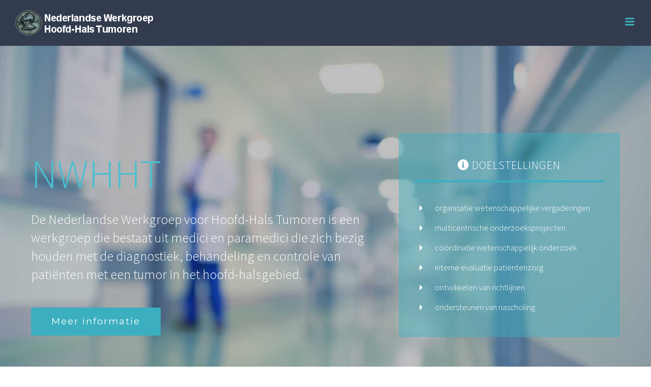

--- FILE ---
content_type: text/html; charset=UTF-8
request_url: https://www.nwhht.nl/page/4/
body_size: 16772
content:
<!DOCTYPE html>
<html class="avada-html-layout-wide avada-html-header-position-top avada-is-100-percent-template avada-header-color-not-opaque" lang="nl" prefix="og: http://ogp.me/ns# fb: http://ogp.me/ns/fb#">
<head>
	<meta http-equiv="X-UA-Compatible" content="IE=edge" />
	<meta http-equiv="Content-Type" content="text/html; charset=utf-8"/>
	<meta name="viewport" content="width=device-width, initial-scale=1" />
	<title>NWHHT &#8211; Pagina 4 &#8211; Nederlandse Werkgroep Hoofd-Hals Tumoren</title>
<meta name='robots' content='max-image-preview:large' />
<link rel='dns-prefetch' href='//s.w.org' />
<link rel="alternate" type="application/rss+xml" title="NWHHT &raquo; Feed" href="https://www.nwhht.nl/feed/" />
<link rel="alternate" type="application/rss+xml" title="NWHHT &raquo; Reactiesfeed" href="https://www.nwhht.nl/comments/feed/" />
<link rel="alternate" type="text/calendar" title="NWHHT &raquo; iCal Feed" href="https://www.nwhht.nl/events/?ical=1" />
					<link rel="shortcut icon" href="https://www.nwhht.nl/wp-content/uploads/2017/08/favicon.png" type="image/x-icon" />
		
					<!-- For iPhone -->
			<link rel="apple-touch-icon" href="https://www.nwhht.nl/wp-content/uploads/2017/08/favicon-57.png">
		
					<!-- For iPhone Retina display -->
			<link rel="apple-touch-icon" sizes="180x180" href="https://www.nwhht.nl/wp-content/uploads/2017/08/favicon-114.png">
		
					<!-- For iPad -->
			<link rel="apple-touch-icon" sizes="152x152" href="https://www.nwhht.nl/wp-content/uploads/2017/08/favicon-72.png">
		
					<!-- For iPad Retina display -->
			<link rel="apple-touch-icon" sizes="167x167" href="https://www.nwhht.nl/wp-content/uploads/2017/08/favicon-144.png">
		
		
		<meta property="og:title" content="Home"/>
		<meta property="og:type" content="article"/>
		<meta property="og:url" content="https://www.nwhht.nl/"/>
		<meta property="og:site_name" content="NWHHT"/>
		<meta property="og:description" content="NWHHT
De Nederlandse Werkgroep voor Hoofd-Hals Tumoren is een werkgroep die bestaat uit medici en paramedici die zich bezig houden met de diagnostiek, behandeling en controle van patiënten met een tumor in het hoofd-halsgebied.  Meer informatie   DOELSTELLINGEN  organisatie"/>

									<meta property="og:image" content="https://www.nwhht.nl/wp-content/uploads/2017/10/logo-transparent-corrected.png"/>
									<script type="text/javascript">
			window._wpemojiSettings = {"baseUrl":"https:\/\/s.w.org\/images\/core\/emoji\/13.0.1\/72x72\/","ext":".png","svgUrl":"https:\/\/s.w.org\/images\/core\/emoji\/13.0.1\/svg\/","svgExt":".svg","source":{"concatemoji":"https:\/\/www.nwhht.nl\/wp-includes\/js\/wp-emoji-release.min.js?ver=5.7.14"}};
			!function(e,a,t){var n,r,o,i=a.createElement("canvas"),p=i.getContext&&i.getContext("2d");function s(e,t){var a=String.fromCharCode;p.clearRect(0,0,i.width,i.height),p.fillText(a.apply(this,e),0,0);e=i.toDataURL();return p.clearRect(0,0,i.width,i.height),p.fillText(a.apply(this,t),0,0),e===i.toDataURL()}function c(e){var t=a.createElement("script");t.src=e,t.defer=t.type="text/javascript",a.getElementsByTagName("head")[0].appendChild(t)}for(o=Array("flag","emoji"),t.supports={everything:!0,everythingExceptFlag:!0},r=0;r<o.length;r++)t.supports[o[r]]=function(e){if(!p||!p.fillText)return!1;switch(p.textBaseline="top",p.font="600 32px Arial",e){case"flag":return s([127987,65039,8205,9895,65039],[127987,65039,8203,9895,65039])?!1:!s([55356,56826,55356,56819],[55356,56826,8203,55356,56819])&&!s([55356,57332,56128,56423,56128,56418,56128,56421,56128,56430,56128,56423,56128,56447],[55356,57332,8203,56128,56423,8203,56128,56418,8203,56128,56421,8203,56128,56430,8203,56128,56423,8203,56128,56447]);case"emoji":return!s([55357,56424,8205,55356,57212],[55357,56424,8203,55356,57212])}return!1}(o[r]),t.supports.everything=t.supports.everything&&t.supports[o[r]],"flag"!==o[r]&&(t.supports.everythingExceptFlag=t.supports.everythingExceptFlag&&t.supports[o[r]]);t.supports.everythingExceptFlag=t.supports.everythingExceptFlag&&!t.supports.flag,t.DOMReady=!1,t.readyCallback=function(){t.DOMReady=!0},t.supports.everything||(n=function(){t.readyCallback()},a.addEventListener?(a.addEventListener("DOMContentLoaded",n,!1),e.addEventListener("load",n,!1)):(e.attachEvent("onload",n),a.attachEvent("onreadystatechange",function(){"complete"===a.readyState&&t.readyCallback()})),(n=t.source||{}).concatemoji?c(n.concatemoji):n.wpemoji&&n.twemoji&&(c(n.twemoji),c(n.wpemoji)))}(window,document,window._wpemojiSettings);
		</script>
		<style type="text/css">
img.wp-smiley,
img.emoji {
	display: inline !important;
	border: none !important;
	box-shadow: none !important;
	height: 1em !important;
	width: 1em !important;
	margin: 0 .07em !important;
	vertical-align: -0.1em !important;
	background: none !important;
	padding: 0 !important;
}
</style>
	<link rel='stylesheet' id='matweetfeeds-style-css'  href='https://www.nwhht.nl/wp-content/plugins/multi-account-tweet-feeds-by-webline/public/assets/css/matweetfeeds-style.css?ver=5.7.14' type='text/css' media='all' />
<!--[if IE]>
<link rel='stylesheet' id='avada-IE-css'  href='https://www.nwhht.nl/wp-content/themes/Avada/assets/css/dynamic/ie.min.css?ver=7.3' type='text/css' media='all' />
<style id='avada-IE-inline-css' type='text/css'>
.avada-select-parent .select-arrow{background-color:rgba(255,255,255,0)}
.select-arrow{background-color:rgba(255,255,255,0)}
</style>
<![endif]-->
<link rel='stylesheet' id='fusion-dynamic-css-css'  href='https://www.nwhht.nl/wp-content/uploads/fusion-styles/c3ecc89c89d2d202e4f6378545f55101.min.css?ver=3.3' type='text/css' media='all' />
<link rel='stylesheet' id='um_fonticons_ii-css'  href='https://www.nwhht.nl/wp-content/plugins/ultimate-member/assets/css/um-fonticons-ii.css?ver=2.1.21' type='text/css' media='all' />
<link rel='stylesheet' id='um_fonticons_fa-css'  href='https://www.nwhht.nl/wp-content/plugins/ultimate-member/assets/css/um-fonticons-fa.css?ver=2.1.21' type='text/css' media='all' />
<link rel='stylesheet' id='select2-css'  href='https://www.nwhht.nl/wp-content/plugins/ultimate-member/assets/css/select2/select2.min.css?ver=4.0.13' type='text/css' media='all' />
<link rel='stylesheet' id='um_crop-css'  href='https://www.nwhht.nl/wp-content/plugins/ultimate-member/assets/css/um-crop.css?ver=2.1.21' type='text/css' media='all' />
<link rel='stylesheet' id='um_modal-css'  href='https://www.nwhht.nl/wp-content/plugins/ultimate-member/assets/css/um-modal.css?ver=2.1.21' type='text/css' media='all' />
<link rel='stylesheet' id='um_styles-css'  href='https://www.nwhht.nl/wp-content/plugins/ultimate-member/assets/css/um-styles.css?ver=2.1.21' type='text/css' media='all' />
<link rel='stylesheet' id='um_profile-css'  href='https://www.nwhht.nl/wp-content/plugins/ultimate-member/assets/css/um-profile.css?ver=2.1.21' type='text/css' media='all' />
<link rel='stylesheet' id='um_account-css'  href='https://www.nwhht.nl/wp-content/plugins/ultimate-member/assets/css/um-account.css?ver=2.1.21' type='text/css' media='all' />
<link rel='stylesheet' id='um_misc-css'  href='https://www.nwhht.nl/wp-content/plugins/ultimate-member/assets/css/um-misc.css?ver=2.1.21' type='text/css' media='all' />
<link rel='stylesheet' id='um_fileupload-css'  href='https://www.nwhht.nl/wp-content/plugins/ultimate-member/assets/css/um-fileupload.css?ver=2.1.21' type='text/css' media='all' />
<link rel='stylesheet' id='um_datetime-css'  href='https://www.nwhht.nl/wp-content/plugins/ultimate-member/assets/css/pickadate/default.css?ver=2.1.21' type='text/css' media='all' />
<link rel='stylesheet' id='um_datetime_date-css'  href='https://www.nwhht.nl/wp-content/plugins/ultimate-member/assets/css/pickadate/default.date.css?ver=2.1.21' type='text/css' media='all' />
<link rel='stylesheet' id='um_datetime_time-css'  href='https://www.nwhht.nl/wp-content/plugins/ultimate-member/assets/css/pickadate/default.time.css?ver=2.1.21' type='text/css' media='all' />
<link rel='stylesheet' id='um_raty-css'  href='https://www.nwhht.nl/wp-content/plugins/ultimate-member/assets/css/um-raty.css?ver=2.1.21' type='text/css' media='all' />
<link rel='stylesheet' id='um_scrollbar-css'  href='https://www.nwhht.nl/wp-content/plugins/ultimate-member/assets/css/simplebar.css?ver=2.1.21' type='text/css' media='all' />
<link rel='stylesheet' id='um_tipsy-css'  href='https://www.nwhht.nl/wp-content/plugins/ultimate-member/assets/css/um-tipsy.css?ver=2.1.21' type='text/css' media='all' />
<link rel='stylesheet' id='um_responsive-css'  href='https://www.nwhht.nl/wp-content/plugins/ultimate-member/assets/css/um-responsive.css?ver=2.1.21' type='text/css' media='all' />
<link rel='stylesheet' id='um_default_css-css'  href='https://www.nwhht.nl/wp-content/plugins/ultimate-member/assets/css/um-old-default.css?ver=2.1.21' type='text/css' media='all' />
<script type='text/javascript' src='https://www.nwhht.nl/wp-includes/js/jquery/jquery.min.js?ver=3.5.1' id='jquery-core-js'></script>
<script type='text/javascript' src='https://www.nwhht.nl/wp-includes/js/jquery/jquery-migrate.min.js?ver=3.3.2' id='jquery-migrate-js'></script>
<script type='text/javascript' src='https://www.nwhht.nl/wp-content/plugins/ultimate-member/assets/js/um-gdpr.min.js?ver=2.1.21' id='um-gdpr-js'></script>
<link rel="https://api.w.org/" href="https://www.nwhht.nl/wp-json/" /><link rel="alternate" type="application/json" href="https://www.nwhht.nl/wp-json/wp/v2/pages/5" /><link rel="EditURI" type="application/rsd+xml" title="RSD" href="https://www.nwhht.nl/xmlrpc.php?rsd" />
<link rel="wlwmanifest" type="application/wlwmanifest+xml" href="https://www.nwhht.nl/wp-includes/wlwmanifest.xml" /> 
<meta name="generator" content="WordPress 5.7.14" />
<link rel="canonical" href="https://www.nwhht.nl/4/" />
<link rel='shortlink' href='https://www.nwhht.nl/' />
<link rel="alternate" type="application/json+oembed" href="https://www.nwhht.nl/wp-json/oembed/1.0/embed?url=https%3A%2F%2Fwww.nwhht.nl%2F" />
<link rel="alternate" type="text/xml+oembed" href="https://www.nwhht.nl/wp-json/oembed/1.0/embed?url=https%3A%2F%2Fwww.nwhht.nl%2F&#038;format=xml" />
		<style type="text/css">
			.um_request_name {
				display: none !important;
			}
		</style>
	<meta name="tec-api-version" content="v1"><meta name="tec-api-origin" content="https://www.nwhht.nl"><link rel="https://theeventscalendar.com/" href="https://www.nwhht.nl/wp-json/tribe/events/v1/" /><style type="text/css" id="css-fb-visibility">@media screen and (max-width: 640px){body:not(.fusion-builder-ui-wireframe) .fusion-no-small-visibility{display:none !important;}body:not(.fusion-builder-ui-wireframe) .sm-text-align-center{text-align:center !important;}body:not(.fusion-builder-ui-wireframe) .sm-text-align-left{text-align:left !important;}body:not(.fusion-builder-ui-wireframe) .sm-text-align-right{text-align:right !important;}body:not(.fusion-builder-ui-wireframe) .sm-mx-auto{margin-left:auto !important;margin-right:auto !important;}body:not(.fusion-builder-ui-wireframe) .sm-ml-auto{margin-left:auto !important;}body:not(.fusion-builder-ui-wireframe) .sm-mr-auto{margin-right:auto !important;}body:not(.fusion-builder-ui-wireframe) .fusion-absolute-position-small{position:absolute;top:auto;width:100%;}}@media screen and (min-width: 641px) and (max-width: 1024px){body:not(.fusion-builder-ui-wireframe) .fusion-no-medium-visibility{display:none !important;}body:not(.fusion-builder-ui-wireframe) .md-text-align-center{text-align:center !important;}body:not(.fusion-builder-ui-wireframe) .md-text-align-left{text-align:left !important;}body:not(.fusion-builder-ui-wireframe) .md-text-align-right{text-align:right !important;}body:not(.fusion-builder-ui-wireframe) .md-mx-auto{margin-left:auto !important;margin-right:auto !important;}body:not(.fusion-builder-ui-wireframe) .md-ml-auto{margin-left:auto !important;}body:not(.fusion-builder-ui-wireframe) .md-mr-auto{margin-right:auto !important;}body:not(.fusion-builder-ui-wireframe) .fusion-absolute-position-medium{position:absolute;top:auto;width:100%;}}@media screen and (min-width: 1025px){body:not(.fusion-builder-ui-wireframe) .fusion-no-large-visibility{display:none !important;}body:not(.fusion-builder-ui-wireframe) .lg-text-align-center{text-align:center !important;}body:not(.fusion-builder-ui-wireframe) .lg-text-align-left{text-align:left !important;}body:not(.fusion-builder-ui-wireframe) .lg-text-align-right{text-align:right !important;}body:not(.fusion-builder-ui-wireframe) .lg-mx-auto{margin-left:auto !important;margin-right:auto !important;}body:not(.fusion-builder-ui-wireframe) .lg-ml-auto{margin-left:auto !important;}body:not(.fusion-builder-ui-wireframe) .lg-mr-auto{margin-right:auto !important;}body:not(.fusion-builder-ui-wireframe) .fusion-absolute-position-large{position:absolute;top:auto;width:100%;}}</style>		<script type="text/javascript">
			var doc = document.documentElement;
			doc.setAttribute( 'data-useragent', navigator.userAgent );
		</script>
		<!-- Global Site Tag (gtag.js) - Google Analytics -->
<script async src="https://www.googletagmanager.com/gtag/js?id=UA-3452573-17"></script>
<script>
  window.dataLayer = window.dataLayer || [];
  function gtag(){dataLayer.push(arguments);}
  gtag('js', new Date());

  gtag('config', 'UA-3452573-17');
</script>
	</head>

<body data-rsssl=1 class="home paged page-template page-template-100-width page-template-100-width-php page page-id-5 paged-4 page-paged-4 tribe-no-js fusion-image-hovers fusion-pagination-sizing fusion-button_size-xlarge fusion-button_type-flat fusion-button_span-yes avada-image-rollover-circle-yes avada-image-rollover-yes avada-image-rollover-direction-center_vertical fusion-body ltr fusion-sticky-header no-tablet-sticky-header no-mobile-sticky-header fusion-disable-outline fusion-sub-menu-fade mobile-logo-pos-left layout-wide-mode avada-has-boxed-modal-shadow-none layout-scroll-offset-full avada-has-zero-margin-offset-top fusion-top-header menu-text-align-center mobile-menu-design-modern fusion-show-pagination-text fusion-header-layout-v1 avada-responsive avada-footer-fx-parallax-effect avada-menu-highlight-style-bar fusion-search-form-clean fusion-main-menu-search-overlay fusion-avatar-circle avada-dropdown-styles avada-blog-layout-grid avada-blog-archive-layout-grid avada-ec-not-100-width avada-ec-meta-layout-sidebar avada-header-shadow-no avada-menu-icon-position-left avada-has-megamenu-shadow avada-has-mainmenu-dropdown-divider avada-has-header-100-width avada-has-pagetitle-100-width avada-has-pagetitle-bg-parallax avada-has-100-footer avada-has-breadcrumb-mobile-hidden avada-has-titlebar-hide avada-has-pagination-padding avada-flyout-menu-direction-fade avada-ec-views-v1" >
		<a class="skip-link screen-reader-text" href="#content">Ga naar inhoud</a>

	<div id="boxed-wrapper">
		<div class="fusion-sides-frame"></div>
		<div id="wrapper" class="fusion-wrapper">
			<div id="home" style="position:relative;top:-1px;"></div>
			
				
			<header class="fusion-header-wrapper">
				<div class="fusion-header-v1 fusion-logo-alignment fusion-logo-left fusion-sticky-menu- fusion-sticky-logo-1 fusion-mobile-logo-  fusion-mobile-menu-design-modern">
					<div class="fusion-header-sticky-height"></div>
<div class="fusion-header">
	<div class="fusion-row">
					<div class="fusion-logo" data-margin-top="31px" data-margin-bottom="31px" data-margin-left="0px" data-margin-right="0px">
			<a class="fusion-logo-link"  href="https://www.nwhht.nl/" >

						<!-- standard logo -->
			<img src="https://www.nwhht.nl/wp-content/uploads/2017/10/logo-transparent-corrected.png" srcset="https://www.nwhht.nl/wp-content/uploads/2017/10/logo-transparent-corrected.png 1x" width="274" height="50" alt="NWHHT Logo" data-retina_logo_url="" class="fusion-standard-logo" />

			
											<!-- sticky header logo -->
				<img src="https://www.nwhht.nl/wp-content/uploads/2017/10/logo-white-corrected.png" srcset="https://www.nwhht.nl/wp-content/uploads/2017/10/logo-white-corrected.png 1x" width="274" height="50" alt="NWHHT Logo" data-retina_logo_url="" class="fusion-sticky-logo" />
					</a>
		</div>		<nav class="fusion-main-menu" aria-label="Main Menu"><div class="fusion-overlay-search">		<form role="search" class="searchform fusion-search-form  fusion-search-form-clean" method="get" action="https://www.nwhht.nl/">
			<div class="fusion-search-form-content">

				
				<div class="fusion-search-field search-field">
					<label><span class="screen-reader-text">Zoeken naar:</span>
													<input type="search" value="" name="s" class="s" placeholder="Zoeken..." required aria-required="true" aria-label="Zoeken..."/>
											</label>
				</div>
				<div class="fusion-search-button search-button">
					<input type="submit" class="fusion-search-submit searchsubmit" aria-label="Zoeken" value="&#xf002;" />
									</div>

				
			</div>


			
		</form>
		<div class="fusion-search-spacer"></div><a href="#" role="button" aria-label="Close Search" class="fusion-close-search"></a></div><ul id="menu-main-menu" class="fusion-menu"><li  id="menu-item-844"  class="menu-item menu-item-type-post_type menu-item-object-page menu-item-home current-menu-item page_item page-item-5 current_page_item menu-item-844"  data-item-id="844"><a  href="https://www.nwhht.nl/" class="fusion-bar-highlight"><span class="menu-text">HOME</span></a></li><li  id="menu-item-843"  class="menu-item menu-item-type-post_type menu-item-object-page menu-item-843"  data-item-id="843"><a  href="https://www.nwhht.nl/over-ons/" class="fusion-bar-highlight"><span class="menu-text">OVER ONS</span></a></li><li  id="menu-item-940"  class="menu-item menu-item-type-post_type menu-item-object-page menu-item-940"  data-item-id="940"><a  href="https://www.nwhht.nl/centra/" class="fusion-bar-highlight"><span class="menu-text">CENTRA</span></a></li><li  id="menu-item-1069"  class="menu-item menu-item-type-post_type menu-item-object-page menu-item-1069"  data-item-id="1069"><a  href="https://www.nwhht.nl/paramedische-werkgroep/" class="fusion-bar-highlight"><span class="menu-text">PWHHT</span></a></li><li  id="menu-item-1341"  class="menu-item menu-item-type-post_type menu-item-object-page menu-item-1341"  data-item-id="1341"><a  href="https://www.nwhht.nl/richtlijnen/" class="fusion-bar-highlight"><span class="menu-text">RICHTLIJNEN</span></a></li><li  id="menu-item-1715"  class="menu-item menu-item-type-post_type menu-item-object-page menu-item-1715"  data-item-id="1715"><a  href="https://www.nwhht.nl/lopende-studies/" class="fusion-bar-highlight"><span class="menu-text">STUDIES</span></a></li><li  id="menu-item-1078"  class="menu-item menu-item-type-post_type menu-item-object-page menu-item-1078"  data-item-id="1078"><a  href="https://www.nwhht.nl/patienteninfo/" class="fusion-bar-highlight"><span class="menu-text">PATIËNTENINFO</span></a></li><li  id="menu-item-1144"  class="menu-item menu-item-type-post_type menu-item-object-page menu-item-1144"  data-item-id="1144"><a  href="https://www.nwhht.nl/registratie/" class="fusion-bar-highlight"><span class="menu-text">REGISTRATIE</span></a></li><li  id="menu-item-1808"  class="menu-item menu-item-type-post_type menu-item-object-page menu-item-1808"  data-item-id="1808"><a  href="https://www.nwhht.nl/login/" class="fusion-bar-highlight"><span class="menu-text">LOG IN</span></a></li></ul></nav>	<div class="fusion-mobile-menu-icons">
							<a href="#" class="fusion-icon fusion-icon-bars" aria-label="Toggle mobile menu" aria-expanded="false"></a>
		
		
		
			</div>

<nav class="fusion-mobile-nav-holder fusion-mobile-menu-text-align-left" aria-label="Main Menu Mobile"></nav>

					</div>
</div>
				</div>
				<div class="fusion-clearfix"></div>
			</header>
							
				
		<div id="sliders-container">
					</div>
				
				
			
			
						<main id="main" class="clearfix width-100">
				<div class="fusion-row" style="max-width:100%;">
<section id="content" class="full-width">
					<div id="post-5" class="post-5 page type-page status-publish hentry">
			<span class="entry-title rich-snippet-hidden">Home</span><span class="vcard rich-snippet-hidden"><span class="fn"><a href="https://www.nwhht.nl/author/admin/" title="Berichten van admin" rel="author">admin</a></span></span><span class="updated rich-snippet-hidden">2018-03-28T11:41:57+00:00</span>						<div class="post-content">
				<div class="fusion-fullwidth fullwidth-box fusion-builder-row-1 fusion-parallax-none nonhundred-percent-fullwidth non-hundred-percent-height-scrolling" style="background-color: rgba(255,255,255,0);background-image: url(&quot;https://www.nwhht.nl/wp-content/uploads/2015/12/home-2000x1400.jpg&quot;);background-position: center center;background-repeat: no-repeat;padding-top:14%;padding-right:5%;padding-bottom:14%;padding-left:5%;margin-bottom: 0px;margin-top: 0px;border-width: 0px 0px 0px 0px;border-color:#eae9e9;border-style:solid;-webkit-background-size:cover;-moz-background-size:cover;-o-background-size:cover;background-size:cover;" ><div class="fusion-builder-row fusion-row"><div class="fusion-layout-column fusion_builder_column fusion-builder-column-0 fusion_builder_column_3_5 3_5 fusion-three-fifth fusion-column-first" style="width:58.4%; margin-right: 4%;margin-top:0px;margin-bottom:30px;"><div class="fusion-column-wrapper fusion-flex-column-wrapper-legacy" style="background-position:left top;background-repeat:no-repeat;-webkit-background-size:cover;-moz-background-size:cover;-o-background-size:cover;background-size:cover;padding: 0px 0px 0px 0px;"><div class="fusion-text fusion-text-1"><h1><span style="color: #4bbfcf;">NWHHT</span></h1>
<p style="font-size: 26px; line-height: 36px;"><span style="color: #ffffff;">De Nederlandse Werkgroep voor Hoofd-Hals Tumoren is een werkgroep die bestaat uit medici en paramedici die zich bezig houden met de diagnostiek, behandeling en controle van patiënten met een tumor in het hoofd-halsgebied.</span></p>
</div><div class="fusion-sep-clear"></div><div class="fusion-separator fusion-full-width-sep" style="margin-left: auto;margin-right: auto;margin-top:15px;margin-bottom:10px;width:100%;"></div><div class="fusion-sep-clear"></div><div class="fusion-button-wrapper"><style type="text/css">.fusion-button.button-1 {border-radius:2px;}</style><a class="fusion-button button-flat fusion-button-default-size button-default button-1 fusion-button-span-no fusion-button-default-type" target="_self" href="/over-ons"><span class="fusion-button-text">Meer informatie</span></a></div><div class="fusion-clearfix"></div></div></div><div class="fusion-layout-column fusion_builder_column fusion-builder-column-1 fusion_builder_column_2_5 2_5 fusion-two-fifth fusion-column-last fusion-no-small-visibility fusion-animated" style="width:37.6%;margin-top:0px;margin-bottom:30px;" data-animationType="fadeInUp" data-animationDuration="0.2" data-animationOffset="100%"><div class="fusion-column-wrapper fusion-flex-column-wrapper-legacy" style="background-position:left top;background-repeat:no-repeat;-webkit-background-size:cover;-moz-background-size:cover;-o-background-size:cover;background-size:cover;background-color:rgba(59,175,191,0.45);padding: 9% 7%;"><style type="text/css"></style><div class="fusion-title title fusion-title-1 fusion-sep-none fusion-title-center fusion-title-text fusion-title-size-three" style="margin-top:0px;margin-right:0px;margin-bottom:0px;margin-left:0px;"><h3 class="title-heading-center" style="margin:0;"><span style="color: #ffffff;"><i class="fa fa-info-circle"></i> DOELSTELLINGEN</span></h3></div><div class="fusion-sep-clear"></div><div class="fusion-separator fusion-full-width-sep" style="margin-left: auto;margin-right: auto;margin-top:5px;margin-bottom:25px;width:100%;"><div class="fusion-separator-border sep-single sep-solid" style="border-color:#3bafbf;border-top-width:4px;"></div></div><div class="fusion-sep-clear"></div><ul class="fusion-checklist fusion-checklist-1" style="font-size:17px;line-height:28.9px;"><li class="fusion-li-item"><span style="height:28.9px;width:28.9px;margin-right:11.9px;" class="icon-wrapper circle-no"><i class="fusion-li-icon fa fa-caret-right" style="color:#ffffff;" aria-hidden="true"></i></span><div class="fusion-li-item-content" style="margin-left:40.8px;"><span style="color: #fff;">organisatie wetenschappelijke vergaderingen</span></div></li><li class="fusion-li-item"><span style="height:28.9px;width:28.9px;margin-right:11.9px;" class="icon-wrapper circle-no"><i class="fusion-li-icon fa fa-caret-right" style="color:#ffffff;" aria-hidden="true"></i></span><div class="fusion-li-item-content" style="margin-left:40.8px;"><span style="color: #fff;">multicentrische onderzoeksprojecten</span></div></li><li class="fusion-li-item"><span style="height:28.9px;width:28.9px;margin-right:11.9px;" class="icon-wrapper circle-no"><i class="fusion-li-icon fa fa-caret-right" style="color:#ffffff;" aria-hidden="true"></i></span><div class="fusion-li-item-content" style="margin-left:40.8px;"><span style="color: #fff;">coördinatie wetenschappelijk onderzoek</span></div></li><li class="fusion-li-item"><span style="height:28.9px;width:28.9px;margin-right:11.9px;" class="icon-wrapper circle-no"><i class="fusion-li-icon fa fa-caret-right" style="color:#ffffff;" aria-hidden="true"></i></span><div class="fusion-li-item-content" style="margin-left:40.8px;"><span style="color: #fff;">interne evaluatie patiëntenzorg</span></div></li><li class="fusion-li-item"><span style="height:28.9px;width:28.9px;margin-right:11.9px;" class="icon-wrapper circle-no"><i class="fusion-li-icon fa fa-caret-right" style="color:#ffffff;" aria-hidden="true"></i></span><div class="fusion-li-item-content" style="margin-left:40.8px;"><span style="color: #fff;">ontwikkelen van richtlijnen</span></div></li><li class="fusion-li-item"><span style="height:28.9px;width:28.9px;margin-right:11.9px;" class="icon-wrapper circle-no"><i class="fusion-li-icon fa fa-caret-right" style="color:#ffffff;" aria-hidden="true"></i></span><div class="fusion-li-item-content" style="margin-left:40.8px;"><span style="color: #fff;">ondersteunen van nascholing</span></div></li></ul><div class="fusion-clearfix"></div></div></div></div></div><div class="fusion-fullwidth fullwidth-box fusion-builder-row-2 nonhundred-percent-fullwidth non-hundred-percent-height-scrolling" style="background-color: rgba(255,255,255,0);background-position: left top;background-repeat: no-repeat;padding-top:100px;padding-right:30px;padding-bottom:100px;padding-left:30px;margin-bottom: 0px;margin-top: 0px;border-width: 0px 0px 0px 0px;border-color:#eae9e9;border-style:solid;" ><div class="fusion-builder-row fusion-row"><div class="fusion-layout-column fusion_builder_column fusion-builder-column-2 fusion_builder_column_1_6 1_6 fusion-one-sixth fusion-column-first fusion-no-small-visibility" style="width:13.3333%; margin-right: 4%;margin-top:0px;margin-bottom:30px;"><div class="fusion-column-wrapper fusion-flex-column-wrapper-legacy" style="background-position:left top;background-repeat:no-repeat;-webkit-background-size:cover;-moz-background-size:cover;-o-background-size:cover;background-size:cover;padding: 0px 0px 0px 0px;"><div class="fusion-clearfix"></div></div></div><div class="fusion-layout-column fusion_builder_column fusion-builder-column-3 fusion_builder_column_2_3 2_3 fusion-two-third" style="width:65.3333%; margin-right: 4%;margin-top:0px;margin-bottom:30px;"><div class="fusion-column-wrapper fusion-flex-column-wrapper-legacy" style="background-position:left top;background-repeat:no-repeat;-webkit-background-size:cover;-moz-background-size:cover;-o-background-size:cover;background-size:cover;padding: 0px 0px 0px 0px;"><div class="fusion-text fusion-text-2"><h2 style="text-align: center;">Welkom bij de NWHHT</h2>
</div><div class="fusion-text fusion-text-3"><h3 style="text-align: center;">Dit is de website van de Nederlandse Werkgroep Hoofd-HalsTumoren (NWHHT). De informatie op deze website is bedoeld voor patiënten en professionals en andere geïnteresseerden die informatie zoeken over hoofd-halstumoren en/of op zoek zijn naar een behandelcentrum.</h3>
</div><div class="fusion-clearfix"></div></div></div><div class="fusion-layout-column fusion_builder_column fusion-builder-column-4 fusion_builder_column_1_6 1_6 fusion-one-sixth fusion-column-last fusion-no-small-visibility" style="width:13.3333%;margin-top:0px;margin-bottom:30px;"><div class="fusion-column-wrapper fusion-flex-column-wrapper-legacy" style="background-position:left top;background-repeat:no-repeat;-webkit-background-size:cover;-moz-background-size:cover;-o-background-size:cover;background-size:cover;padding: 0px 0px 0px 0px;"><div class="fusion-clearfix"></div></div></div><div class="fusion-layout-column fusion_builder_column fusion-builder-column-5 fusion_builder_column_1_1 1_1 fusion-one-full fusion-column-first fusion-column-last fusion-column-no-min-height" style="margin-top:0px;margin-bottom:0px;"><div class="fusion-column-wrapper fusion-flex-column-wrapper-legacy" style="background-position:left top;background-repeat:no-repeat;-webkit-background-size:cover;-moz-background-size:cover;-o-background-size:cover;background-size:cover;padding: 0px 0px 0px 0px;"><div class="fusion-sep-clear"></div><div class="fusion-separator fusion-full-width-sep" style="margin-left: auto;margin-right: auto;margin-top:5px;margin-bottom:5px;width:100%;"></div><div class="fusion-sep-clear"></div><div class="fusion-clearfix"></div></div></div><div class="fusion-layout-column fusion_builder_column fusion-builder-column-6 fusion_builder_column_1_1 1_1 fusion-one-full fusion-column-first fusion-column-last fusion-column-no-min-height" style="margin-top:0px;margin-bottom:0px;"><div class="fusion-column-wrapper fusion-flex-column-wrapper-legacy" style="background-position:left top;background-repeat:no-repeat;-webkit-background-size:cover;-moz-background-size:cover;-o-background-size:cover;background-size:cover;padding: 0px 0px 0px 0px;"><div class="fusion-clearfix"></div></div></div></div></div><div class="fusion-fullwidth fullwidth-box fusion-builder-row-3 nonhundred-percent-fullwidth non-hundred-percent-height-scrolling" style="background-color: #f7f7f7;background-position: center center;background-repeat: no-repeat;padding-top:60px;padding-right:30px;padding-bottom:20px;padding-left:30px;margin-bottom: 0px;margin-top: 0px;border-width: 0px 0px 0px 0px;border-color:#eae9e9;border-style:solid;" ><div class="fusion-builder-row fusion-row"><div class="fusion-layout-column fusion_builder_column fusion-builder-column-7 fusion_builder_column_1_1 1_1 fusion-one-full fusion-column-first fusion-column-last" style="margin-top:0px;margin-bottom:30px;"><div class="fusion-column-wrapper fusion-flex-column-wrapper-legacy" style="background-position:left top;background-repeat:no-repeat;-webkit-background-size:cover;-moz-background-size:cover;-o-background-size:cover;background-size:cover;padding: 0px 0px 0px 0px;"><div class="fusion-text fusion-text-4"><h2 style="text-align: center;">Congresagenda</h2>
</div><div class="fusion-sep-clear"></div><div class="fusion-separator fusion-has-icon" style="margin-left: auto;margin-right: auto;margin-top:30px;margin-bottom:50px;width:100%;max-width:200px;"><div class="fusion-separator-border sep-single sep-solid" style="border-color:#e0dede;border-top-width:1px;"></div><span class="icon-wrapper" style="border-color:#e0dede;background-color:rgba(255,255,255,0);font-size:17px;width: 1.75em; height: 1.75em;border-width:1px;padding:1px;margin-top:-0.5px"><i class=" fa fa-calendar" style="font-size: inherit;color:#e0dede;" aria-hidden="true"></i></span><div class="fusion-separator-border sep-single sep-solid" style="border-color:#e0dede;border-top-width:1px;"></div></div><div class="fusion-sep-clear"></div><div class="fusion-clearfix"></div></div></div></div></div><div class="fusion-fullwidth fullwidth-box fusion-builder-row-4 nonhundred-percent-fullwidth non-hundred-percent-height-scrolling" style="background-color: rgba(255,255,255,0);background-position: center center;background-repeat: no-repeat;padding-top:60px;padding-right:30px;padding-bottom:20px;padding-left:30px;margin-bottom: 0px;margin-top: 0px;border-width: 0px 0px 0px 0px;border-color:#eae9e9;border-style:solid;" ><div class="fusion-builder-row fusion-row"><div class="fusion-layout-column fusion_builder_column fusion-builder-column-8 fusion_builder_column_1_1 1_1 fusion-one-full fusion-column-first fusion-column-last" style="margin-top:0px;margin-bottom:30px;"><div class="fusion-column-wrapper fusion-flex-column-wrapper-legacy" style="background-position:left top;background-repeat:no-repeat;-webkit-background-size:cover;-moz-background-size:cover;-o-background-size:cover;background-size:cover;padding: 0px 0px 0px 0px;"><div class="fusion-text fusion-text-5"><h2 style="text-align: center;">Nieuws, Promoties &amp; Persberichten</h2>
</div><div class="fusion-sep-clear"></div><div class="fusion-separator fusion-has-icon" style="margin-left: auto;margin-right: auto;margin-top:30px;margin-bottom:50px;width:100%;max-width:200px;"><div class="fusion-separator-border sep-single sep-solid" style="border-color:#e0dede;border-top-width:1px;"></div><span class="icon-wrapper" style="border-color:#e0dede;background-color:rgba(255,255,255,0);font-size:17px;width: 1.75em; height: 1.75em;border-width:1px;padding:1px;margin-top:-0.5px"><i class=" fa fa-bullhorn" style="font-size: inherit;color:#e0dede;" aria-hidden="true"></i></span><div class="fusion-separator-border sep-single sep-solid" style="border-color:#e0dede;border-top-width:1px;"></div></div><div class="fusion-sep-clear"></div><div class="fusion-blog-shortcode fusion-blog-shortcode-1 fusion-blog-archive fusion-blog-layout-grid-wrapper fusion-blog-infinite"><style type="text/css">.fusion-blog-shortcode-1 .fusion-blog-layout-grid .fusion-post-grid{padding:20px;}.fusion-blog-shortcode-1 .fusion-posts-container{margin-left: -20px !important; margin-right:-20px !important;}</style><div class="fusion-posts-container fusion-posts-container-infinite fusion-posts-container-load-more fusion-blog-rollover fusion-blog-layout-grid fusion-blog-layout-grid-3 isotope" data-pages="4" data-grid-col-space="40" style="margin: -20px -20px 0;min-height:500px;"><article id="blog-1-post-1158" class="fusion-post-grid post-1158 post type-post status-publish format-standard hentry category-promoties">
<div class="fusion-post-wrapper" style="background-color:rgba(255,255,255,1);border:1px solid #ebeaea;border-bottom-width:3px;">

<div class="fusion-post-content-wrapper" style="padding:30px 25px 25px 25px;"><div class="fusion-post-content post-content"><h2 class="blog-shortcode-post-title entry-title"><a href="https://www.nwhht.nl/2017/07/25/promotie-ingeborg-van-der-meulen/">Promotie Ingeborg van der Meulen</a></h2><p class="fusion-single-line-meta"><span class="vcard" style="display: none;"><span class="fn"><a href="https://www.nwhht.nl/author/admin/" title="Berichten van admin" rel="author">admin</a></span></span><span class="updated" style="display:none;">2017-08-14T10:19:18+00:00</span><span>juli 25th, 2017</span><span class="fusion-inline-sep">|</span><a href="https://www.nwhht.nl/category/promoties/" rel="category tag">Promoties</a><span class="fusion-inline-sep">|</span></p><div class="fusion-content-sep sep-single sep-solid" style="border-color:#e0dede;"></div><div class="fusion-post-content-container"><p>Op donderdag 31 augustus 2017 promoveert Ingeborg van der Meulen aan de Universiteit van Utrecht op het proefschrift: Nurse-led Psychosocial Interventions in Follow-up Care for Head and Neck Cancer Patients. De promotie vindt plaats om [...]</p></div></div><div class="fusion-meta-info"><div class="fusion-alignleft"><a class="fusion-read-more" href="https://www.nwhht.nl/2017/07/25/promotie-ingeborg-van-der-meulen/" aria-label="More on Promotie Ingeborg van der Meulen">Read More</a></div></div></div><div class="fusion-clearfix"></div></div>
</article>
<article id="blog-1-post-1231" class="fusion-post-grid post-1231 post type-post status-publish format-standard hentry category-promoties">
<div class="fusion-post-wrapper" style="background-color:rgba(255,255,255,1);border:1px solid #ebeaea;border-bottom-width:3px;">

<div class="fusion-post-content-wrapper" style="padding:30px 25px 25px 25px;"><div class="fusion-post-content post-content"><h2 class="blog-shortcode-post-title entry-title"><a href="https://www.nwhht.nl/2017/05/15/promotie-lisanne-jager/">Promotie Lisanne Jager</a></h2><p class="fusion-single-line-meta"><span class="vcard" style="display: none;"><span class="fn"><a href="https://www.nwhht.nl/author/admin/" title="Berichten van admin" rel="author">admin</a></span></span><span class="updated" style="display:none;">2017-08-14T11:56:00+00:00</span><span>mei 15th, 2017</span><span class="fusion-inline-sep">|</span><a href="https://www.nwhht.nl/category/promoties/" rel="category tag">Promoties</a><span class="fusion-inline-sep">|</span></p><div class="fusion-content-sep sep-single sep-solid" style="border-color:#e0dede;"></div><div class="fusion-post-content-container"><p>Op donderag 15 juni 2017 promoveert Lisanne Jager aan de Universiteit van Utrecht op het proefschrift: Towards accurate target for delineation for head and neck cancer. De promotie vindt plaats om 10.30 uur in het [...]</p></div></div><div class="fusion-meta-info"><div class="fusion-alignleft"><a class="fusion-read-more" href="https://www.nwhht.nl/2017/05/15/promotie-lisanne-jager/" aria-label="More on Promotie Lisanne Jager">Read More</a></div></div></div><div class="fusion-clearfix"></div></div>
</article>
<article id="blog-1-post-1233" class="fusion-post-grid post-1233 post type-post status-publish format-standard hentry category-promoties">
<div class="fusion-post-wrapper" style="background-color:rgba(255,255,255,1);border:1px solid #ebeaea;border-bottom-width:3px;">

<div class="fusion-post-content-wrapper" style="padding:30px 25px 25px 25px;"><div class="fusion-post-content post-content"><h2 class="blog-shortcode-post-title entry-title"><a href="https://www.nwhht.nl/2016/12/14/promotie-frank-leusink/">Promotie Frank Leusink</a></h2><p class="fusion-single-line-meta"><span class="vcard" style="display: none;"><span class="fn"><a href="https://www.nwhht.nl/author/admin/" title="Berichten van admin" rel="author">admin</a></span></span><span class="updated" style="display:none;">2017-08-14T10:24:50+00:00</span><span>december 14th, 2016</span><span class="fusion-inline-sep">|</span><a href="https://www.nwhht.nl/category/promoties/" rel="category tag">Promoties</a><span class="fusion-inline-sep">|</span></p><div class="fusion-content-sep sep-single sep-solid" style="border-color:#e0dede;"></div><div class="fusion-post-content-container"><p>Op dinsdag 31 januari 2017 promoveert Frank Leusink aan de Universiteit van Utrecht. Promotoren: P.J.  van Diest R. Koole Copromotoren: R.J.J. van Es S.M. Willems Genprofiel voorspelt uitzaaiing van mondkanker Minder halsklier operaties noodzakelijk door [...]</p></div></div><div class="fusion-meta-info"><div class="fusion-alignleft"><a class="fusion-read-more" href="https://www.nwhht.nl/2016/12/14/promotie-frank-leusink/" aria-label="More on Promotie Frank Leusink">Read More</a></div></div></div><div class="fusion-clearfix"></div></div>
</article>
<article id="blog-1-post-1247" class="fusion-post-grid post-1247 post type-post status-publish format-standard hentry category-persbericht">
<div class="fusion-post-wrapper" style="background-color:rgba(255,255,255,1);border:1px solid #ebeaea;border-bottom-width:3px;">

<div class="fusion-post-content-wrapper" style="padding:30px 25px 25px 25px;"><div class="fusion-post-content post-content"><h2 class="blog-shortcode-post-title entry-title"><a href="https://www.nwhht.nl/2016/01/27/app-redt-levens-mensen-met-halsstoma-juist-beademd/">App redt levens: Mensen met halsstoma juist beademd</a></h2><p class="fusion-single-line-meta"><span class="vcard" style="display: none;"><span class="fn"><a href="https://www.nwhht.nl/author/admin/" title="Berichten van admin" rel="author">admin</a></span></span><span class="updated" style="display:none;">2017-08-14T12:11:39+00:00</span><span>januari 27th, 2016</span><span class="fusion-inline-sep">|</span><a href="https://www.nwhht.nl/category/persbericht/" rel="category tag">Persbericht</a><span class="fusion-inline-sep">|</span></p><div class="fusion-content-sep sep-single sep-solid" style="border-color:#e0dede;"></div><div class="fusion-post-content-container"><p>Als iemand beademd wordt, dan gebeurt dat normaal gesproken via de neus en mond. Bij mensen met een halsstoma, een tracheostoma, is die methode zinloos. Bij veel zorgverleners is dit niet bekend en dat kan [...]</p></div></div><div class="fusion-meta-info"><div class="fusion-alignleft"><a class="fusion-read-more" href="https://www.nwhht.nl/2016/01/27/app-redt-levens-mensen-met-halsstoma-juist-beademd/" aria-label="More on App redt levens: Mensen met halsstoma juist beademd">Read More</a></div></div></div><div class="fusion-clearfix"></div></div>
</article>
<article id="blog-1-post-1235" class="fusion-post-grid post-1235 post type-post status-publish format-standard hentry category-nieuws">
<div class="fusion-post-wrapper" style="background-color:rgba(255,255,255,1);border:1px solid #ebeaea;border-bottom-width:3px;">

<div class="fusion-post-content-wrapper" style="padding:30px 25px 25px 25px;"><div class="fusion-post-content post-content"><h2 class="blog-shortcode-post-title entry-title"><a href="https://www.nwhht.nl/2016/01/21/rene-vogels-stipendum-voor-kankeronderzoek/">René Vogels-Stipendum voor Kankeronderzoek</a></h2><p class="fusion-single-line-meta"><span class="vcard" style="display: none;"><span class="fn"><a href="https://www.nwhht.nl/author/admin/" title="Berichten van admin" rel="author">admin</a></span></span><span class="updated" style="display:none;">2017-08-14T10:28:31+00:00</span><span>januari 21st, 2016</span><span class="fusion-inline-sep">|</span><a href="https://www.nwhht.nl/category/nieuws/" rel="category tag">Nieuws</a><span class="fusion-inline-sep">|</span></p><div class="fusion-content-sep sep-single sep-solid" style="border-color:#e0dede;"></div><div class="fusion-post-content-container"><p>Dankzij financiële steun van de René Vogels Stichting zal de Nederlandse Vereniging voor Oncologie in staat zijn om voor 2016 een aantal beurzen beschikbaar te stellen aan jonge onderzoekers. De deadline voor aanvragen hiervoor zijn [...]</p></div></div><div class="fusion-meta-info"><div class="fusion-alignleft"><a class="fusion-read-more" href="https://www.nwhht.nl/2016/01/21/rene-vogels-stipendum-voor-kankeronderzoek/" aria-label="More on René Vogels-Stipendum voor Kankeronderzoek">Read More</a></div></div></div><div class="fusion-clearfix"></div></div>
</article>
<article id="blog-1-post-1237" class="fusion-post-grid post-1237 post type-post status-publish format-standard hentry category-nieuws">
<div class="fusion-post-wrapper" style="background-color:rgba(255,255,255,1);border:1px solid #ebeaea;border-bottom-width:3px;">

<div class="fusion-post-content-wrapper" style="padding:30px 25px 25px 25px;"><div class="fusion-post-content post-content"><h2 class="blog-shortcode-post-title entry-title"><a href="https://www.nwhht.nl/2016/01/11/vacature-voor-hoofd-hals-chirurg-in-het-avl/">Vacature voor hoofd-hals chirurg in het AvL</a></h2><p class="fusion-single-line-meta"><span class="vcard" style="display: none;"><span class="fn"><a href="https://www.nwhht.nl/author/admin/" title="Berichten van admin" rel="author">admin</a></span></span><span class="updated" style="display:none;">2017-08-14T10:29:20+00:00</span><span>januari 11th, 2016</span><span class="fusion-inline-sep">|</span><a href="https://www.nwhht.nl/category/nieuws/" rel="category tag">Nieuws</a><span class="fusion-inline-sep">|</span></p><div class="fusion-content-sep sep-single sep-solid" style="border-color:#e0dede;"></div><div class="fusion-post-content-container"><p>Lees meer: http://www.werkenbijavl.nl/vacatures/vacature-hoofd-hals-chirurg/</p></div></div><div class="fusion-meta-info"><div class="fusion-alignleft"><a class="fusion-read-more" href="https://www.nwhht.nl/2016/01/11/vacature-voor-hoofd-hals-chirurg-in-het-avl/" aria-label="More on Vacature voor hoofd-hals chirurg in het AvL">Read More</a></div></div></div><div class="fusion-clearfix"></div></div>
</article>
<div class="fusion-clearfix"></div></div><div class="fusion-infinite-scroll-trigger"></div><div class="pagination infinite-scroll clearfix" style="display:none;"><a class="pagination-prev" rel="prev" href="https://www.nwhht.nl/page/3/"><span class="page-prev"></span><span class="page-text">Vorige</span></a><a href="https://www.nwhht.nl/page/3/" class="inactive">3</a><span class="current">4</span></div><div class="fusion-clearfix"></div><button class="fusion-load-more-button fusion-blog-button fusion-clearfix">Load More Posts</button></div><div class="fusion-clearfix"></div></div></div></div></div><div class="fusion-bg-parallax" data-bg-align="center center" data-direction="right" data-mute="false" data-opacity="100" data-velocity="-0.5" data-mobile-enabled="false" data-break_parents="0" data-bg-image="https://www.nwhht.nl/wp-content/uploads/2015/12/make-an-appointment.jpg" data-bg-repeat="false" ></div><div class="fusion-fullwidth fullwidth-box fusion-builder-row-5 fusion-parallax-right nonhundred-percent-fullwidth non-hundred-percent-height-scrolling" style="background-color: rgba(255,255,255,0);background-image: url(&quot;https://www.nwhht.nl/wp-content/uploads/2015/12/make-an-appointment.jpg&quot;);background-position: center center;background-repeat: no-repeat;padding-top:150px;padding-right:30px;padding-bottom:150px;padding-left:30px;margin-bottom: 0px;margin-top: 0px;border-width: 0px 0px 0px 0px;border-color:#eae9e9;border-style:solid;-webkit-background-size:cover;-moz-background-size:cover;-o-background-size:cover;background-size:cover;" ><div class="fusion-builder-row fusion-row"><div class="fusion-layout-column fusion_builder_column fusion-builder-column-9 fusion_builder_column_1_6 1_6 fusion-one-sixth fusion-column-first fusion-no-small-visibility" style="width:13.3333%; margin-right: 4%;margin-top:0px;margin-bottom:30px;"><div class="fusion-column-wrapper fusion-flex-column-wrapper-legacy" style="background-position:left top;background-repeat:no-repeat;-webkit-background-size:cover;-moz-background-size:cover;-o-background-size:cover;background-size:cover;padding: 0px 0px 0px 0px;"><div class="fusion-clearfix"></div></div></div><div class="fusion-layout-column fusion_builder_column fusion-builder-column-10 fusion_builder_column_2_3 2_3 fusion-two-third" style="width:65.3333%; margin-right: 4%;margin-top:0px;margin-bottom:30px;"><div class="fusion-column-wrapper fusion-flex-column-wrapper-legacy" style="background-position:left top;background-repeat:no-repeat;-webkit-background-size:cover;-moz-background-size:cover;-o-background-size:cover;background-size:cover;padding: 0px 0px 0px 0px;"><div class="fusion-text fusion-text-6"><h2 style="text-align: center; color: #fff;">Neem contact op</h2>
</div><div class="fusion-sep-clear"></div><div class="fusion-separator" style="margin-left: auto;margin-right: auto;margin-top:0px;margin-bottom:30px;width:100%;max-width:280px;"><div class="fusion-separator-border sep-single sep-solid" style="border-color:#d1d1d1;border-top-width:2px;"></div></div><div class="fusion-sep-clear"></div><div class="fusion-text fusion-text-7"><h3 style="text-align: center; color: #fcfcfc;">Indien u meer informatie wenst over de Nederlandse Werkgroep Hoofd-Hals Tumoren, dan kunt u via onderstaand formulier een bericht sturen aan ons secretariaat.</h3>
</div><div class="fusion-sep-clear"></div><div class="fusion-separator fusion-full-width-sep" style="margin-left: auto;margin-right: auto;margin-top:40px;width:100%;"></div><div class="fusion-sep-clear"></div><div role="form" class="wpcf7" id="wpcf7-f20-p5-o1" lang="en-US" dir="ltr">
<div class="screen-reader-response"><p role="status" aria-live="polite" aria-atomic="true"></p> <ul></ul></div>
<form action="/page/4/#wpcf7-f20-p5-o1" method="post" class="wpcf7-form init" novalidate="novalidate" data-status="init">
<div style="display: none;">
<input type="hidden" name="_wpcf7" value="20" />
<input type="hidden" name="_wpcf7_version" value="5.4.1" />
<input type="hidden" name="_wpcf7_locale" value="en_US" />
<input type="hidden" name="_wpcf7_unit_tag" value="wpcf7-f20-p5-o1" />
<input type="hidden" name="_wpcf7_container_post" value="5" />
<input type="hidden" name="_wpcf7_posted_data_hash" value="" />
</div>
<div style="margin-bottom: 25px;" class="fusion-one-half fusion-layout-column fusion-spacing-yes"><label aria-label="name"><span class="wpcf7-form-control-wrap your-name"><input type="text" name="your-name" value="" size="40" class="wpcf7-form-control wpcf7-text wpcf7-validates-as-required" aria-required="true" aria-invalid="false" placeholder="NAAM" /></span></label></div>
<div style="margin-bottom: 25px;" class="fusion-one-half fusion-layout-column fusion-spacing-yes"><label aria-label="email"><span class="wpcf7-form-control-wrap email"><input type="email" name="email" value="" size="40" class="wpcf7-form-control wpcf7-text wpcf7-email wpcf7-validates-as-required wpcf7-validates-as-email" aria-required="true" aria-invalid="false" placeholder="EMAIL ADRES*" /></span></label></div>
<p style="margin-bottom: 25px;"><label aria-label="message"><span class="wpcf7-form-control-wrap your-message"><textarea name="your-message" cols="40" rows="10" class="wpcf7-form-control wpcf7-textarea" aria-invalid="false" placeholder="BERICHT"></textarea></span></label></p>
<p><input type="submit" value="VERSTUREN" class="wpcf7-form-control wpcf7-submit" /></p>
<div class="fusion-alert alert custom alert-custom fusion-alert-center wpcf7-response-output alert-dismissable" style="border-width:1px;"><button type="button" class="close toggle-alert" data-dismiss="alert" aria-hidden="true">&times;</button><div class="fusion-alert-content-wrapper"><span class="fusion-alert-content"></span></div></div></form></div><div class="fusion-clearfix"></div></div></div><div class="fusion-layout-column fusion_builder_column fusion-builder-column-11 fusion_builder_column_1_6 1_6 fusion-one-sixth fusion-column-last fusion-no-small-visibility" style="width:13.3333%;margin-top:0px;margin-bottom:30px;"><div class="fusion-column-wrapper fusion-flex-column-wrapper-legacy" style="background-position:left top;background-repeat:no-repeat;-webkit-background-size:cover;-moz-background-size:cover;-o-background-size:cover;background-size:cover;padding: 0px 0px 0px 0px;"><div class="fusion-clearfix"></div></div></div></div></div>
							</div>
												</div>
	</section>
						
					</div>  <!-- fusion-row -->
				</main>  <!-- #main -->
				
				
								
					
		<div class="fusion-footer fusion-footer-parallax">
					
	<footer class="fusion-footer-widget-area fusion-widget-area">
		<div class="fusion-row">
			<div class="fusion-columns fusion-columns-4 fusion-widget-area">
				
																									<div class="fusion-column col-lg-3 col-md-3 col-sm-3">
							<section id="text-2" class="fusion-footer-widget-column widget widget_text">			<div class="textwidget"><p style="margin-top: 0;"><a href="/" aria-label="home"><img src="https://www.nwhht.nl/wp-content/uploads/2017/07/logo-white.png" alt="" /></a></p>
<p>Alle informatie verzameld op deze website, zoals e-mailadressen zullen nooit overgedragen worden aan een derde partij tenzij vereist bij wet. IP-adressen worden gebruikt om statistieken bij te houden.</p>
<p><span style="border-radius: 2px; text-indent: 20px; width: auto; padding: 0px 4px 0px 0px; text-align: center; font: bold 11px/20px 'Helvetica Neue',Helvetica,sans-serif; color: #ffffff; background: #bd081c  no-repeat scroll 3px 50% / 14px 14px; position: absolute; opacity: 1; z-index: 8675309; display: none; cursor: pointer;">Save</span></p>
</div>
		<div style="clear:both;"></div></section>																					</div>
																										<div class="fusion-column col-lg-3 col-md-3 col-sm-3">
							<section id="text-3" class="fusion-footer-widget-column widget widget_text" style="border-style: solid;border-color:transparent;border-width:0px;"><h4 class="widget-title">CONTACTINFORMATIE</h4>			<div class="textwidget"><div class="fusion-sep-clear"></div><div class="fusion-separator fusion-clearfix" style="float:left;margin-top:0px;margin-bottom:30px;width:100%;max-width:40px;"><div class="fusion-separator-border sep-single sep-solid" style="border-color:#3bafbf;border-top-width:2px;"></div></div><div class="fusion-sep-clear"></div>
<ul class="fusion-checklist fusion-checklist-2" style="font-size:16px;line-height:27.2px;">
<li class="fusion-li-item"><span style="height:27.2px;width:27.2px;margin-right:11.2px;" class="icon-wrapper circle-no"><i class="fusion-li-icon fa fa-envelope" style="color:#3bafbf;" aria-hidden="true"></i></span><div class="fusion-li-item-content" style="margin-left:38.4px;"><a href="mailto:secretariaat@nwhht.nl">secretariaat@nwhht.nl</a></div></li>
</ul></div>
		<div style="clear:both;"></div></section>																					</div>
																										<div class="fusion-column col-lg-3 col-md-3 col-sm-3">
							<section id="text-4" class="fusion-footer-widget-column widget widget_text" style="border-style: solid;border-color:transparent;border-width:0px;"><h4 class="widget-title">REDACTIE</h4>			<div class="textwidget"><div class="fusion-sep-clear"></div><div class="fusion-separator fusion-clearfix" style="float:left;margin-top:0px;margin-bottom:30px;width:100%;max-width:40px;"><div class="fusion-separator-border sep-single sep-solid" style="border-color:#3bafbf;border-top-width:2px;"></div></div><div class="fusion-sep-clear"></div>

<ul class="fusion-checklist fusion-checklist-3" style="font-size:17px;line-height:28.9px;">
<li class="fusion-li-item"><span style="height:28.9px;width:28.9px;margin-right:11.9px;" class="icon-wrapper circle-no"><i class="fusion-li-icon fa fa-angle-right" style="color:#3BAFBF;" aria-hidden="true"></i></span><div class="fusion-li-item-content" style="margin-left:40.8px;"><strong>Dr. T. (Tim) Dijkema</strong>
Radiotherapeut-oncoloog / Radboudumc</div></li><li class="fusion-li-item"><span style="height:28.9px;width:28.9px;margin-right:11.9px;" class="icon-wrapper circle-no"><i class="fusion-li-icon fa fa-angle-right" style="color:#3BAFBF;" aria-hidden="true"></i></span><div class="fusion-li-item-content" style="margin-left:40.8px;"><strong>Dr. J. (Jimmie) Honings</strong>
KNO-arts en hoofd-hals chirurg / Radboudumc</div></li></ul>

Alle informatie op deze website is geautoriseerd door het Dagelijks Bestuur van de Nederlandse Werkgroep voor Hoofd-Halstumoren. De website is gefinancieerd door de NWHHT. Er bestaan geen belangenconflicten met een derde partij. De redactionele inhoud wordt op geen enkele manier beïnvloed door de wijze van financiering.</div>
		<div style="clear:both;"></div></section>																					</div>
																										<div class="fusion-column fusion-column-last col-lg-3 col-md-3 col-sm-3">
							<section id="matweetfeeds-2" class="fusion-footer-widget-column widget wli_matweetfeeds-class"><div class="twitter_box"><div class="twitter_header" style="background-color:#2fc2ef;"><img src="https://www.nwhht.nl/wp-content/plugins/multi-account-tweet-feeds-by-webline/public/assets/images/twitter_icon.png" alt="" class="twitter_icon" /><div class="twitter_title" style="color:#ffffff;">Twitter Feeds</div></div><div class="twitter_content" style="height:300px;"></div></div><div style="clear:both;"></div></section>																					</div>
																											
				<div class="fusion-clearfix"></div>
			</div> <!-- fusion-columns -->
		</div> <!-- fusion-row -->
	</footer> <!-- fusion-footer-widget-area -->

	
	<footer id="footer" class="fusion-footer-copyright-area">
		<div class="fusion-row">
			<div class="fusion-copyright-content">

				<div class="fusion-copyright-notice">
		<div>
		<h4 style="font-family: Montserrat, Arial, Helvetica, sans-serif; font-size:18px; font-weight:400; line-height:18px; margin-bottom: 28px">Deze website is mede mogelijk gemaakt door</h4>
<div style="display:flex; flex-wrap: wrap; justify-content: center">
  <div style="flex:1; flex-basis: 300px; flex-grow: 0; padding: 0 50px 0 50px">
    <a href="https://www.atosmedical.nl/"><img data-html="true" class="fusion-tooltip tooltip-shortcode" data-animation="fadeIn" data-delay="2" data-placement="top" data-title="Bij Atos Medical geven we een stem aan mensen die via een tracheostoma ademen.<br><br>Dit doen we door oplossingen te ontwerpen en technologieën te ontwikkelen op basis van tientallen jaren ervaring en een diepgaand inzicht in onze gebruikers." data-toggle="tooltip" data-trigger="hover" style="width:100%" src="https://www.nwhht.nl/wp-content/uploads/2022/02/sponsor-atos-transparent.png" alt="ATOS"/></a>
    <div style="padding-top:25px; font-size: 80%; display: none;">
      <p>Bij Atos Medical tonen we onze betrokkenheid om een stem te geven aan mensen die via een tracheostoma ademen; we
      bieden ontwerpoplossingen en technologieën die gebaseerd zijn op decennialange ervaring en diepgaand inzicht in onze gebruikers.</p>
    </div>
  </div>

  <div style="flex:1; flex-basis: 300px; flex-grow: 0; padding: 0 50px 0 50px">
    <a href="http://www.pentaxmedical.com/"><img data-html="true" style="width:100%" class="fusion-tooltip tooltip-shortcode" data-animation="fadeIn" data-delay="2" data-placement="middle" data-title="De missie van PENTAX Medical is om de kwaliteit van de medische zorg en het welzijn van de patiënt te verbeteren met de focus op KWALITEIT, KLINISCH RELEVANTE INNOVATIE en EENVOUD.<br/><br/>Met behulp van geavanceerde Onderzoek & Ontwikkeling (R&D) en productiemethoden levert PENTAX Medical apparatuur en oplossingen op het gebied van flexibele endoscopische beeldvorming voor de wereldwijde medische gemeenschap." data-toggle="tooltip" data-trigger="hover" id="pentax" src="https://www.nwhht.nl/wp-content/uploads/2022/03/pentax.png"/></a>
    <div style="padding-top:25px; font-size: 80%; display: none;">
      <p>De missie van PENTAX Medical is om de kwaliteit van de medische zorg en het welzijn van de patiënt te verbeteren met de focus op KWALITEIT, KLINISCH RELEVANTE INNOVATIE en EENVOUD.</p>
      <p>Met behulp van geavanceerde Onderzoek & Ontwikkeling (R&D) en productiemethoden levert PENTAX Medical apparatuur en oplossingen op het gebied van flexibele endoscopische beeldvorming voor de wereldwijde medische gemeenschap.</p>
    </div>
  </div>
</div>

<div style="text-align:center; padding-top:25px">
  © Copyright 2025   |   Nederlandse Werkgroup Hoofd-Hals Tumoren   |   Alle rechten voorbehouden
</div>	</div>
</div>
<div class="fusion-social-links-footer">
	</div>

			</div> <!-- fusion-fusion-copyright-content -->
		</div> <!-- fusion-row -->
	</footer> <!-- #footer -->
		</div> <!-- fusion-footer -->

		
					<div class="fusion-sliding-bar-wrapper">
											</div>

												</div> <!-- wrapper -->
		</div> <!-- #boxed-wrapper -->
		<div class="fusion-top-frame"></div>
		<div class="fusion-bottom-frame"></div>
		<div class="fusion-boxed-shadow"></div>
		<a class="fusion-one-page-text-link fusion-page-load-link"></a>

		<div class="avada-footer-scripts">
			
<div id="um_upload_single" style="display:none"></div>
<div id="um_view_photo" style="display:none">

	<a href="javascript:void(0);" data-action="um_remove_modal" class="um-modal-close"
	   aria-label="Foto modaal sluiten">
		<i class="um-faicon-times"></i>
	</a>

	<div class="um-modal-body photo">
		<div class="um-modal-photo"></div>
	</div>

</div>		<script>
		( function ( body ) {
			'use strict';
			body.className = body.className.replace( /\btribe-no-js\b/, 'tribe-js' );
		} )( document.body );
		</script>
		<script type="text/javascript">var fusionNavIsCollapsed=function(e){var t;window.innerWidth<=e.getAttribute("data-breakpoint")?(e.classList.add("collapse-enabled"),e.classList.contains("expanded")||(e.setAttribute("aria-expanded","false"),window.dispatchEvent(new Event("fusion-mobile-menu-collapsed",{bubbles:!0,cancelable:!0})))):(null!==e.querySelector(".menu-item-has-children.expanded .fusion-open-nav-submenu-on-click")&&e.querySelector(".menu-item-has-children.expanded .fusion-open-nav-submenu-on-click").click(),e.classList.remove("collapse-enabled"),e.setAttribute("aria-expanded","true"),null!==e.querySelector(".fusion-custom-menu")&&e.querySelector(".fusion-custom-menu").removeAttribute("style")),e.classList.add("no-wrapper-transition"),clearTimeout(t),t=setTimeout(function(){e.classList.remove("no-wrapper-transition")},400),e.classList.remove("loading")},fusionRunNavIsCollapsed=function(){var e,t=document.querySelectorAll(".fusion-menu-element-wrapper");for(e=0;e<t.length;e++)fusionNavIsCollapsed(t[e])};function avadaGetScrollBarWidth(){var e,t,n,s=document.createElement("p");return s.style.width="100%",s.style.height="200px",(e=document.createElement("div")).style.position="absolute",e.style.top="0px",e.style.left="0px",e.style.visibility="hidden",e.style.width="200px",e.style.height="150px",e.style.overflow="hidden",e.appendChild(s),document.body.appendChild(e),t=s.offsetWidth,e.style.overflow="scroll",t==(n=s.offsetWidth)&&(n=e.clientWidth),document.body.removeChild(e),t-n}fusionRunNavIsCollapsed(),window.addEventListener("fusion-resize-horizontal",fusionRunNavIsCollapsed);</script><script> /* <![CDATA[ */var tribe_l10n_datatables = {"aria":{"sort_ascending":": activeer om de kolom aflopend te sorteren","sort_descending":": activeer om de kolom oplopend te sorteren"},"length_menu":"Toon _MENU_ entries","empty_table":"Geen data beschikbaar in tabel","info":"Toont _START_ tot _END_ van _TOTAL_ resultaten","info_empty":"Toont 0 tot 0 van 0 resultaten","info_filtered":"(gefilterd van _MAX_ totale resultaten)","zero_records":"Geen resultaten gevonden","search":"Zoeken:","all_selected_text":"All items on this page were selected. ","select_all_link":"Select all pages","clear_selection":"Clear Selection.","pagination":{"all":"Alle","next":"Volgende","previous":"Vorige"},"select":{"rows":{"0":"","_":": %d rijen geselecteerd","1":": 1 rij geselecteerd"}},"datepicker":{"dayNames":["zondag","maandag","dinsdag","woensdag","donderdag","vrijdag","zaterdag"],"dayNamesShort":["zo","ma","di","wo","do","vr","za"],"dayNamesMin":["Z","M","D","W","D","V","Z"],"monthNames":["januari","februari","maart","april","mei","juni","juli","augustus","september","oktober","november","december"],"monthNamesShort":["januari","februari","maart","april","mei","juni","juli","augustus","september","oktober","november","december"],"monthNamesMin":["jan","feb","mrt","apr","mei","jun","jul","aug","sep","okt","nov","dec"],"nextText":"Volgende","prevText":"Vorige","currentText":"Vandaag","closeText":"Gereed","today":"Vandaag","clear":"Duidelijk"}};/* ]]> */ </script><link rel='stylesheet' id='wp-block-library-css'  href='https://www.nwhht.nl/wp-includes/css/dist/block-library/style.min.css?ver=5.7.14' type='text/css' media='all' />
<link rel='stylesheet' id='wp-block-library-theme-css'  href='https://www.nwhht.nl/wp-includes/css/dist/block-library/theme.min.css?ver=5.7.14' type='text/css' media='all' />
<script type='text/javascript' src='https://www.nwhht.nl/wp-includes/js/dist/vendor/wp-polyfill.min.js?ver=7.4.4' id='wp-polyfill-js'></script>
<script type='text/javascript' id='wp-polyfill-js-after'>
( 'fetch' in window ) || document.write( '<script src="https://www.nwhht.nl/wp-includes/js/dist/vendor/wp-polyfill-fetch.min.js?ver=3.0.0"></scr' + 'ipt>' );( document.contains ) || document.write( '<script src="https://www.nwhht.nl/wp-includes/js/dist/vendor/wp-polyfill-node-contains.min.js?ver=3.42.0"></scr' + 'ipt>' );( window.DOMRect ) || document.write( '<script src="https://www.nwhht.nl/wp-includes/js/dist/vendor/wp-polyfill-dom-rect.min.js?ver=3.42.0"></scr' + 'ipt>' );( window.URL && window.URL.prototype && window.URLSearchParams ) || document.write( '<script src="https://www.nwhht.nl/wp-includes/js/dist/vendor/wp-polyfill-url.min.js?ver=3.6.4"></scr' + 'ipt>' );( window.FormData && window.FormData.prototype.keys ) || document.write( '<script src="https://www.nwhht.nl/wp-includes/js/dist/vendor/wp-polyfill-formdata.min.js?ver=3.0.12"></scr' + 'ipt>' );( Element.prototype.matches && Element.prototype.closest ) || document.write( '<script src="https://www.nwhht.nl/wp-includes/js/dist/vendor/wp-polyfill-element-closest.min.js?ver=2.0.2"></scr' + 'ipt>' );( 'objectFit' in document.documentElement.style ) || document.write( '<script src="https://www.nwhht.nl/wp-includes/js/dist/vendor/wp-polyfill-object-fit.min.js?ver=2.3.4"></scr' + 'ipt>' );
</script>
<script type='text/javascript' id='contact-form-7-js-extra'>
/* <![CDATA[ */
var wpcf7 = {"api":{"root":"https:\/\/www.nwhht.nl\/wp-json\/","namespace":"contact-form-7\/v1"}};
/* ]]> */
</script>
<script type='text/javascript' src='https://www.nwhht.nl/wp-content/plugins/contact-form-7/includes/js/index.js?ver=5.4.1' id='contact-form-7-js'></script>
<script type='text/javascript' src='https://www.nwhht.nl/wp-content/plugins/ultimate-member/assets/js/select2/select2.full.min.js?ver=4.0.13' id='select2-js'></script>
<script src='https://www.nwhht.nl/wp-content/plugins/the-events-calendar/common/src/resources/js/underscore-before.js'></script>
<script type='text/javascript' src='https://www.nwhht.nl/wp-includes/js/underscore.min.js?ver=1.8.3' id='underscore-js'></script>
<script src='https://www.nwhht.nl/wp-content/plugins/the-events-calendar/common/src/resources/js/underscore-after.js'></script>
<script type='text/javascript' id='wp-util-js-extra'>
/* <![CDATA[ */
var _wpUtilSettings = {"ajax":{"url":"\/wp-admin\/admin-ajax.php"}};
/* ]]> */
</script>
<script type='text/javascript' src='https://www.nwhht.nl/wp-includes/js/wp-util.min.js?ver=5.7.14' id='wp-util-js'></script>
<script type='text/javascript' src='https://www.nwhht.nl/wp-content/plugins/ultimate-member/assets/js/um-crop.min.js?ver=2.1.21' id='um_crop-js'></script>
<script type='text/javascript' src='https://www.nwhht.nl/wp-content/plugins/ultimate-member/assets/js/um-modal.min.js?ver=2.1.21' id='um_modal-js'></script>
<script type='text/javascript' src='https://www.nwhht.nl/wp-content/plugins/ultimate-member/assets/js/um-jquery-form.min.js?ver=2.1.21' id='um_jquery_form-js'></script>
<script type='text/javascript' src='https://www.nwhht.nl/wp-content/plugins/ultimate-member/assets/js/um-fileupload.min.js?ver=2.1.21' id='um_fileupload-js'></script>
<script type='text/javascript' src='https://www.nwhht.nl/wp-content/plugins/ultimate-member/assets/js/pickadate/picker.js?ver=2.1.21' id='um_datetime-js'></script>
<script type='text/javascript' src='https://www.nwhht.nl/wp-content/plugins/ultimate-member/assets/js/pickadate/picker.date.js?ver=2.1.21' id='um_datetime_date-js'></script>
<script type='text/javascript' src='https://www.nwhht.nl/wp-content/plugins/ultimate-member/assets/js/pickadate/picker.time.js?ver=2.1.21' id='um_datetime_time-js'></script>
<script type='text/javascript' src='https://www.nwhht.nl/wp-content/plugins/ultimate-member/assets/js/pickadate/translations/nl_NL.js?ver=2.1.21' id='um_datetime_locale-js'></script>
<script type='text/javascript' src='https://www.nwhht.nl/wp-includes/js/dist/hooks.min.js?ver=d0188aa6c336f8bb426fe5318b7f5b72' id='wp-hooks-js'></script>
<script type='text/javascript' src='https://www.nwhht.nl/wp-includes/js/dist/i18n.min.js?ver=6ae7d829c963a7d8856558f3f9b32b43' id='wp-i18n-js'></script>
<script type='text/javascript' id='wp-i18n-js-after'>
wp.i18n.setLocaleData( { 'text direction\u0004ltr': [ 'ltr' ] } );
</script>
<script type='text/javascript' src='https://www.nwhht.nl/wp-content/plugins/ultimate-member/assets/js/um-raty.min.js?ver=2.1.21' id='um_raty-js'></script>
<script type='text/javascript' src='https://www.nwhht.nl/wp-content/plugins/ultimate-member/assets/js/um-tipsy.min.js?ver=2.1.21' id='um_tipsy-js'></script>
<script type='text/javascript' src='https://www.nwhht.nl/wp-includes/js/imagesloaded.min.js?ver=4.1.4' id='imagesloaded-js'></script>
<script type='text/javascript' src='https://www.nwhht.nl/wp-includes/js/masonry.min.js?ver=4.2.2' id='masonry-js'></script>
<script type='text/javascript' src='https://www.nwhht.nl/wp-includes/js/jquery/jquery.masonry.min.js?ver=3.1.2b' id='jquery-masonry-js'></script>
<script type='text/javascript' src='https://www.nwhht.nl/wp-content/plugins/ultimate-member/assets/js/simplebar.min.js?ver=2.1.21' id='um_scrollbar-js'></script>
<script type='text/javascript' src='https://www.nwhht.nl/wp-content/plugins/ultimate-member/assets/js/um-functions.min.js?ver=2.1.21' id='um_functions-js'></script>
<script type='text/javascript' src='https://www.nwhht.nl/wp-content/plugins/ultimate-member/assets/js/um-responsive.min.js?ver=2.1.21' id='um_responsive-js'></script>
<script type='text/javascript' src='https://www.nwhht.nl/wp-content/plugins/ultimate-member/assets/js/um-conditional.min.js?ver=2.1.21' id='um_conditional-js'></script>
<script type='text/javascript' id='um_scripts-js-extra'>
/* <![CDATA[ */
var um_scripts = {"max_upload_size":"67108864","nonce":"375115165c"};
/* ]]> */
</script>
<script type='text/javascript' src='https://www.nwhht.nl/wp-content/plugins/ultimate-member/assets/js/um-scripts.min.js?ver=2.1.21' id='um_scripts-js'></script>
<script type='text/javascript' src='https://www.nwhht.nl/wp-content/plugins/ultimate-member/assets/js/um-profile.min.js?ver=2.1.21' id='um_profile-js'></script>
<script type='text/javascript' src='https://www.nwhht.nl/wp-content/plugins/ultimate-member/assets/js/um-account.min.js?ver=2.1.21' id='um_account-js'></script>
<script type='text/javascript' src='https://www.nwhht.nl/wp-includes/js/wp-embed.min.js?ver=5.7.14' id='wp-embed-js'></script>
<script type='text/javascript' src='https://www.nwhht.nl/wp-content/themes/Avada/includes/lib/assets/min/js/library/modernizr.js?ver=3.3.1' id='modernizr-js'></script>
<script type='text/javascript' id='fusion-column-bg-image-js-extra'>
/* <![CDATA[ */
var fusionBgImageVars = {"content_break_point":"800"};
/* ]]> */
</script>
<script type='text/javascript' src='https://www.nwhht.nl/wp-content/plugins/fusion-builder/assets/js/min/general/fusion-column-bg-image.js?ver=1' id='fusion-column-bg-image-js'></script>
<script type='text/javascript' src='https://www.nwhht.nl/wp-content/themes/Avada/includes/lib/assets/min/js/library/cssua.js?ver=2.1.28' id='cssua-js'></script>
<script type='text/javascript' id='fusion-js-extra'>
/* <![CDATA[ */
var fusionJSVars = {"visibility_small":"640","visibility_medium":"1024"};
/* ]]> */
</script>
<script type='text/javascript' src='https://www.nwhht.nl/wp-content/themes/Avada/includes/lib/assets/min/js/general/fusion.js?ver=3.3' id='fusion-js'></script>
<script type='text/javascript' src='https://www.nwhht.nl/wp-content/themes/Avada/includes/lib/assets/min/js/library/isotope.js?ver=3.0.4' id='isotope-js'></script>
<script type='text/javascript' src='https://www.nwhht.nl/wp-content/themes/Avada/includes/lib/assets/min/js/library/packery.js?ver=2.0.0' id='packery-js'></script>
<script type='text/javascript' src='https://www.nwhht.nl/wp-content/themes/Avada/includes/lib/assets/min/js/library/bootstrap.transition.js?ver=3.3.6' id='bootstrap-transition-js'></script>
<script type='text/javascript' src='https://www.nwhht.nl/wp-content/themes/Avada/includes/lib/assets/min/js/library/bootstrap.tooltip.js?ver=3.3.5' id='bootstrap-tooltip-js'></script>
<script type='text/javascript' src='https://www.nwhht.nl/wp-content/themes/Avada/includes/lib/assets/min/js/library/jquery.waypoints.js?ver=2.0.3' id='jquery-waypoints-js'></script>
<script type='text/javascript' src='https://www.nwhht.nl/wp-content/themes/Avada/includes/lib/assets/min/js/library/jquery.requestAnimationFrame.js?ver=1' id='jquery-request-animation-frame-js'></script>
<script type='text/javascript' src='https://www.nwhht.nl/wp-content/themes/Avada/includes/lib/assets/min/js/library/jquery.easing.js?ver=1.3' id='jquery-easing-js'></script>
<script type='text/javascript' src='https://www.nwhht.nl/wp-content/themes/Avada/includes/lib/assets/min/js/library/jquery.fitvids.js?ver=1.1' id='jquery-fitvids-js'></script>
<script type='text/javascript' src='https://www.nwhht.nl/wp-content/themes/Avada/includes/lib/assets/min/js/library/jquery.flexslider.js?ver=2.7.2' id='jquery-flexslider-js'></script>
<script type='text/javascript' src='https://www.nwhht.nl/wp-content/themes/Avada/includes/lib/assets/min/js/library/jquery.hoverflow.js?ver=1' id='jquery-hover-flow-js'></script>
<script type='text/javascript' src='https://www.nwhht.nl/wp-content/themes/Avada/includes/lib/assets/min/js/library/jquery.hoverintent.js?ver=1' id='jquery-hover-intent-js'></script>
<script type='text/javascript' id='jquery-lightbox-js-extra'>
/* <![CDATA[ */
var fusionLightboxVideoVars = {"lightbox_video_width":"1280","lightbox_video_height":"720"};
/* ]]> */
</script>
<script type='text/javascript' src='https://www.nwhht.nl/wp-content/themes/Avada/includes/lib/assets/min/js/library/jquery.ilightbox.js?ver=2.2.3' id='jquery-lightbox-js'></script>
<script type='text/javascript' src='https://www.nwhht.nl/wp-content/themes/Avada/includes/lib/assets/min/js/library/jquery.infinitescroll.js?ver=2.1' id='jquery-infinite-scroll-js'></script>
<script type='text/javascript' src='https://www.nwhht.nl/wp-content/themes/Avada/includes/lib/assets/min/js/library/jquery.mousewheel.js?ver=3.0.6' id='jquery-mousewheel-js'></script>
<script type='text/javascript' src='https://www.nwhht.nl/wp-content/plugins/the-events-calendar/vendor/jquery-placeholder/jquery.placeholder.min.js?ver=5.8.0' id='jquery-placeholder-js'></script>
<script type='text/javascript' src='https://www.nwhht.nl/wp-content/themes/Avada/includes/lib/assets/min/js/library/jquery.fade.js?ver=1' id='jquery-fade-js'></script>
<script type='text/javascript' src='https://www.nwhht.nl/wp-content/themes/Avada/includes/lib/assets/min/js/library/imagesLoaded.js?ver=3.1.8' id='images-loaded-js'></script>
<script type='text/javascript' id='fusion-equal-heights-js-extra'>
/* <![CDATA[ */
var fusionEqualHeightVars = {"content_break_point":"800"};
/* ]]> */
</script>
<script type='text/javascript' src='https://www.nwhht.nl/wp-content/themes/Avada/includes/lib/assets/min/js/general/fusion-equal-heights.js?ver=1' id='fusion-equal-heights-js'></script>
<script type='text/javascript' src='https://www.nwhht.nl/wp-content/themes/Avada/includes/lib/assets/min/js/library/fusion-parallax.js?ver=1' id='fusion-parallax-js'></script>
<script type='text/javascript' id='fusion-video-general-js-extra'>
/* <![CDATA[ */
var fusionVideoGeneralVars = {"status_vimeo":"0","status_yt":"1"};
/* ]]> */
</script>
<script type='text/javascript' src='https://www.nwhht.nl/wp-content/themes/Avada/includes/lib/assets/min/js/library/fusion-video-general.js?ver=1' id='fusion-video-general-js'></script>
<script type='text/javascript' id='fusion-video-bg-js-extra'>
/* <![CDATA[ */
var fusionVideoBgVars = {"status_vimeo":"0","status_yt":"1"};
/* ]]> */
</script>
<script type='text/javascript' src='https://www.nwhht.nl/wp-content/themes/Avada/includes/lib/assets/min/js/library/fusion-video-bg.js?ver=1' id='fusion-video-bg-js'></script>
<script type='text/javascript' src='https://www.nwhht.nl/wp-content/themes/Avada/includes/lib/assets/min/js/general/fusion-waypoints.js?ver=1' id='fusion-waypoints-js'></script>
<script type='text/javascript' id='fusion-lightbox-js-extra'>
/* <![CDATA[ */
var fusionLightboxVars = {"status_lightbox":"1","lightbox_gallery":"1","lightbox_skin":"metro-white","lightbox_title":"","lightbox_arrows":"1","lightbox_slideshow_speed":"5000","lightbox_autoplay":"","lightbox_opacity":"0.94","lightbox_desc":"","lightbox_social":"1","lightbox_deeplinking":"1","lightbox_path":"horizontal","lightbox_post_images":"1","lightbox_animation_speed":"normal","l10n":{"close":"Press Esc to close","enterFullscreen":"Enter Fullscreen (Shift+Enter)","exitFullscreen":"Exit Fullscreen (Shift+Enter)","slideShow":"Slideshow","next":"Volgende","previous":"Vorige"}};
/* ]]> */
</script>
<script type='text/javascript' src='https://www.nwhht.nl/wp-content/themes/Avada/includes/lib/assets/min/js/general/fusion-lightbox.js?ver=1' id='fusion-lightbox-js'></script>
<script type='text/javascript' src='https://www.nwhht.nl/wp-content/themes/Avada/includes/lib/assets/min/js/general/fusion-tooltip.js?ver=1' id='fusion-tooltip-js'></script>
<script type='text/javascript' src='https://www.nwhht.nl/wp-content/themes/Avada/includes/lib/assets/min/js/general/fusion-sharing-box.js?ver=1' id='fusion-sharing-box-js'></script>
<script type='text/javascript' src='https://www.nwhht.nl/wp-content/themes/Avada/includes/lib/assets/min/js/library/jquery.sticky-kit.js?ver=1.1.2' id='jquery-sticky-kit-js'></script>
<script type='text/javascript' src='https://www.nwhht.nl/wp-content/themes/Avada/assets/min/js/general/avada-skip-link-focus-fix.js?ver=7.3' id='avada-skip-link-focus-fix-js'></script>
<script type='text/javascript' src='https://www.nwhht.nl/wp-content/themes/Avada/assets/min/js/general/avada-general-footer.js?ver=7.3' id='avada-general-footer-js'></script>
<script type='text/javascript' src='https://www.nwhht.nl/wp-content/themes/Avada/assets/min/js/general/avada-quantity.js?ver=7.3' id='avada-quantity-js'></script>
<script type='text/javascript' src='https://www.nwhht.nl/wp-content/themes/Avada/assets/min/js/general/avada-crossfade-images.js?ver=7.3' id='avada-crossfade-images-js'></script>
<script type='text/javascript' src='https://www.nwhht.nl/wp-content/themes/Avada/assets/min/js/general/avada-select.js?ver=7.3' id='avada-select-js'></script>
<script type='text/javascript' src='https://www.nwhht.nl/wp-content/themes/Avada/assets/min/js/general/avada-tabs-widget.js?ver=7.3' id='avada-tabs-widget-js'></script>
<script type='text/javascript' src='https://www.nwhht.nl/wp-content/themes/Avada/assets/min/js/general/avada-contact-form-7.js?ver=7.3' id='avada-contact-form-7-js'></script>
<script type='text/javascript' src='https://www.nwhht.nl/wp-content/themes/Avada/assets/min/js/general/avada-events.js?ver=7.3' id='avada-events-js'></script>
<script type='text/javascript' id='avada-live-search-js-extra'>
/* <![CDATA[ */
var avadaLiveSearchVars = {"live_search":"1","ajaxurl":"https:\/\/www.nwhht.nl\/wp-admin\/admin-ajax.php","no_search_results":"No search results match your query. Please try again","min_char_count":"4","per_page":"100","show_feat_img":"1","display_post_type":"1"};
/* ]]> */
</script>
<script type='text/javascript' src='https://www.nwhht.nl/wp-content/themes/Avada/assets/min/js/general/avada-live-search.js?ver=7.3' id='avada-live-search-js'></script>
<script type='text/javascript' src='https://www.nwhht.nl/wp-content/themes/Avada/includes/lib/assets/min/js/general/fusion-alert.js?ver=5.7.14' id='fusion-alert-js'></script>
<script type='text/javascript' id='fusion-flexslider-js-extra'>
/* <![CDATA[ */
var fusionFlexSliderVars = {"status_vimeo":"","slideshow_autoplay":"1","slideshow_speed":"7000","pagination_video_slide":"","status_yt":"1","flex_smoothHeight":"false"};
/* ]]> */
</script>
<script type='text/javascript' src='https://www.nwhht.nl/wp-content/themes/Avada/includes/lib/assets/min/js/general/fusion-flexslider.js?ver=5.7.14' id='fusion-flexslider-js'></script>
<script type='text/javascript' src='https://www.nwhht.nl/wp-content/themes/Avada/includes/lib/assets/min/js/general/fusion-button.js?ver=5.7.14' id='fusion-button-js'></script>
<script type='text/javascript' src='https://www.nwhht.nl/wp-content/plugins/fusion-builder/assets/js/min/library/jquery.textillate.js?ver=2.0' id='jquery-title-textillate-js'></script>
<script type='text/javascript' src='https://www.nwhht.nl/wp-content/plugins/fusion-builder/assets/js/min/general/fusion-title.js?ver=5.7.14' id='fusion-title-js'></script>
<script type='text/javascript' id='fusion-blog-js-extra'>
/* <![CDATA[ */
var fusionBlogVars = {"infinite_blog_text":"<em>Bezig met het ophalen van berichten...<\/em>","infinite_finished_msg":"<em>Einde van de berichten<\/em>","slideshow_autoplay":"1","lightbox_behavior":"all","blog_pagination_type":"load_more_button"};
/* ]]> */
</script>
<script type='text/javascript' src='https://www.nwhht.nl/wp-content/themes/Avada/includes/lib/assets/min/js/general/fusion-blog.js?ver=5.7.14' id='fusion-blog-js'></script>
<script type='text/javascript' id='fusion-animations-js-extra'>
/* <![CDATA[ */
var fusionAnimationsVars = {"status_css_animations":"desktop"};
/* ]]> */
</script>
<script type='text/javascript' src='https://www.nwhht.nl/wp-content/plugins/fusion-builder/assets/js/min/general/fusion-animations.js?ver=5.7.14' id='fusion-animations-js'></script>
<script type='text/javascript' id='fusion-container-js-extra'>
/* <![CDATA[ */
var fusionContainerVars = {"content_break_point":"800","container_hundred_percent_height_mobile":"0","is_sticky_header_transparent":"1","hundred_percent_scroll_sensitivity":"450"};
/* ]]> */
</script>
<script type='text/javascript' src='https://www.nwhht.nl/wp-content/plugins/fusion-builder/assets/js/min/general/fusion-container.js?ver=1' id='fusion-container-js'></script>
<script type='text/javascript' id='avada-fade-js-extra'>
/* <![CDATA[ */
var avadaFadeVars = {"page_title_fading":"1","header_position":"top"};
/* ]]> */
</script>
<script type='text/javascript' src='https://www.nwhht.nl/wp-content/themes/Avada/assets/min/js/general/avada-fade.js?ver=7.3' id='avada-fade-js'></script>
<script type='text/javascript' id='avada-parallax-footer-js-extra'>
/* <![CDATA[ */
var avadaParallaxFooterVars = {"side_header_break_point":"1555","header_position":"top"};
/* ]]> */
</script>
<script type='text/javascript' src='https://www.nwhht.nl/wp-content/themes/Avada/assets/min/js/general/avada-parallax-footer.js?ver=7.3' id='avada-parallax-footer-js'></script>
<script type='text/javascript' id='avada-drop-down-js-extra'>
/* <![CDATA[ */
var avadaSelectVars = {"avada_drop_down":"1"};
/* ]]> */
</script>
<script type='text/javascript' src='https://www.nwhht.nl/wp-content/themes/Avada/assets/min/js/general/avada-drop-down.js?ver=7.3' id='avada-drop-down-js'></script>
<script type='text/javascript' id='avada-to-top-js-extra'>
/* <![CDATA[ */
var avadaToTopVars = {"status_totop":"desktop_and_mobile","totop_position":"right","totop_scroll_down_only":"1"};
/* ]]> */
</script>
<script type='text/javascript' src='https://www.nwhht.nl/wp-content/themes/Avada/assets/min/js/general/avada-to-top.js?ver=7.3' id='avada-to-top-js'></script>
<script type='text/javascript' id='avada-header-js-extra'>
/* <![CDATA[ */
var avadaHeaderVars = {"header_position":"top","header_sticky":"1","header_sticky_type2_layout":"menu_only","header_sticky_shadow":"1","side_header_break_point":"1555","header_sticky_mobile":"","header_sticky_tablet":"","mobile_menu_design":"modern","sticky_header_shrinkage":"","nav_height":"115","nav_highlight_border":"0","nav_highlight_style":"bar","logo_margin_top":"31px","logo_margin_bottom":"31px","layout_mode":"wide","header_padding_top":"0px","header_padding_bottom":"0px","scroll_offset":"full"};
/* ]]> */
</script>
<script type='text/javascript' src='https://www.nwhht.nl/wp-content/themes/Avada/assets/min/js/general/avada-header.js?ver=7.3' id='avada-header-js'></script>
<script type='text/javascript' id='avada-menu-js-extra'>
/* <![CDATA[ */
var avadaMenuVars = {"site_layout":"wide","header_position":"top","logo_alignment":"left","header_sticky":"1","header_sticky_mobile":"","header_sticky_tablet":"","side_header_break_point":"1555","megamenu_base_width":"custom_width","mobile_menu_design":"modern","dropdown_goto":"Ga naar...","mobile_nav_cart":"Winkelwagen","mobile_submenu_open":"Open submenu of %s","mobile_submenu_close":"Close submenu of %s","submenu_slideout":"1"};
/* ]]> */
</script>
<script type='text/javascript' src='https://www.nwhht.nl/wp-content/themes/Avada/assets/min/js/general/avada-menu.js?ver=7.3' id='avada-menu-js'></script>
<script type='text/javascript' id='avada-sidebars-js-extra'>
/* <![CDATA[ */
var avadaSidebarsVars = {"header_position":"top","header_layout":"v1","header_sticky":"1","header_sticky_type2_layout":"menu_only","side_header_break_point":"1555","header_sticky_tablet":"","sticky_header_shrinkage":"","nav_height":"115","sidebar_break_point":"800"};
/* ]]> */
</script>
<script type='text/javascript' src='https://www.nwhht.nl/wp-content/themes/Avada/assets/min/js/general/avada-sidebars.js?ver=7.3' id='avada-sidebars-js'></script>
<script type='text/javascript' src='https://www.nwhht.nl/wp-content/themes/Avada/assets/min/js/library/bootstrap.scrollspy.js?ver=3.3.2' id='bootstrap-scrollspy-js'></script>
<script type='text/javascript' src='https://www.nwhht.nl/wp-content/themes/Avada/assets/min/js/general/avada-scrollspy.js?ver=7.3' id='avada-scrollspy-js'></script>
<script type='text/javascript' id='fusion-responsive-typography-js-extra'>
/* <![CDATA[ */
var fusionTypographyVars = {"site_width":"1170px","typography_sensitivity":"0.54","typography_factor":"1.50","elements":"h1, h2, h3, h4, h5, h6"};
/* ]]> */
</script>
<script type='text/javascript' src='https://www.nwhht.nl/wp-content/themes/Avada/includes/lib/assets/min/js/general/fusion-responsive-typography.js?ver=1' id='fusion-responsive-typography-js'></script>
<script type='text/javascript' id='fusion-scroll-to-anchor-js-extra'>
/* <![CDATA[ */
var fusionScrollToAnchorVars = {"content_break_point":"800","container_hundred_percent_height_mobile":"0","hundred_percent_scroll_sensitivity":"450"};
/* ]]> */
</script>
<script type='text/javascript' src='https://www.nwhht.nl/wp-content/themes/Avada/includes/lib/assets/min/js/general/fusion-scroll-to-anchor.js?ver=1' id='fusion-scroll-to-anchor-js'></script>
<script type='text/javascript' src='https://www.nwhht.nl/wp-content/themes/Avada/includes/lib/assets/min/js/general/fusion-general-global.js?ver=1' id='fusion-general-global-js'></script>
<script type='text/javascript' src='https://www.nwhht.nl/wp-content/plugins/fusion-core/js/min/fusion-vertical-menu-widget.js?ver=5.3' id='avada-vertical-menu-widget-js'></script>
<script type='text/javascript' id='fusion-video-js-extra'>
/* <![CDATA[ */
var fusionVideoVars = {"status_vimeo":"0"};
/* ]]> */
</script>
<script type='text/javascript' src='https://www.nwhht.nl/wp-content/plugins/fusion-builder/assets/js/min/general/fusion-video.js?ver=1' id='fusion-video-js'></script>
<script type='text/javascript' src='https://www.nwhht.nl/wp-content/plugins/fusion-builder/assets/js/min/general/fusion-column.js?ver=1' id='fusion-column-js'></script>
<!-- start Simple Custom CSS and JS -->
<!-- d0c1864165cb174e2aaeab27071e177b --><!-- end Simple Custom CSS and JS -->
				<script type="text/javascript">
				jQuery( document ).ready( function() {
					var ajaxurl = 'https://www.nwhht.nl/wp-admin/admin-ajax.php';
					if ( 0 < jQuery( '.fusion-login-nonce' ).length ) {
						jQuery.get( ajaxurl, { 'action': 'fusion_login_nonce' }, function( response ) {
							jQuery( '.fusion-login-nonce' ).html( response );
						});
					}
				});
				</script>
						<script type="text/javascript">
			jQuery( window ).on( 'load', function() {
				jQuery('input[name="um_request"]').val('');
			});
		</script>
			</div>

			<div class="to-top-container to-top-right">
		<a href="#" id="toTop" class="fusion-top-top-link">
			<span class="screen-reader-text">Ga naar de bovenkant</span>
		</a>
	</div>
		</body>
</html>
